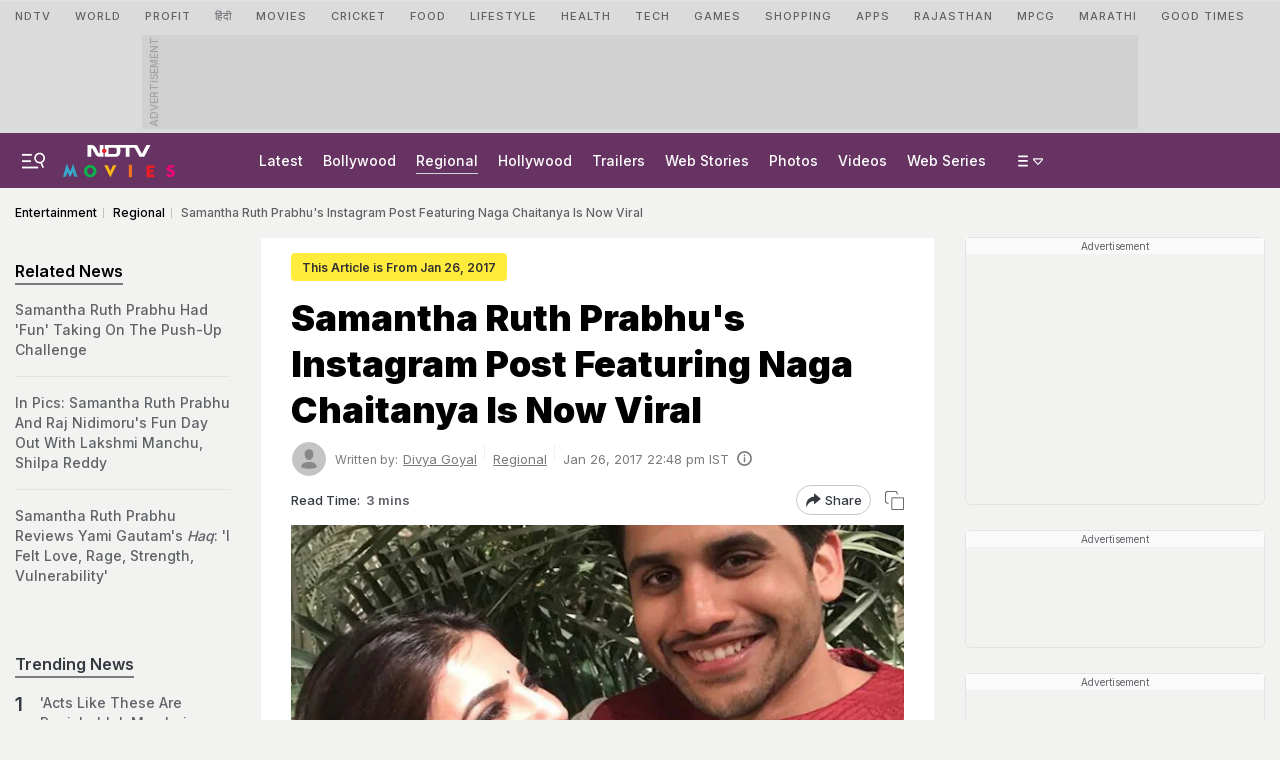

--- FILE ---
content_type: text/html; charset=utf-8
request_url: https://www.google.com/recaptcha/api2/aframe
body_size: 184
content:
<!DOCTYPE HTML><html><head><meta http-equiv="content-type" content="text/html; charset=UTF-8"></head><body><script nonce="GpC2uX2X3S98MCGNvw5Uuw">/** Anti-fraud and anti-abuse applications only. See google.com/recaptcha */ try{var clients={'sodar':'https://pagead2.googlesyndication.com/pagead/sodar?'};window.addEventListener("message",function(a){try{if(a.source===window.parent){var b=JSON.parse(a.data);var c=clients[b['id']];if(c){var d=document.createElement('img');d.src=c+b['params']+'&rc='+(localStorage.getItem("rc::a")?sessionStorage.getItem("rc::b"):"");window.document.body.appendChild(d);sessionStorage.setItem("rc::e",parseInt(sessionStorage.getItem("rc::e")||0)+1);localStorage.setItem("rc::h",'1769444830840');}}}catch(b){}});window.parent.postMessage("_grecaptcha_ready", "*");}catch(b){}</script></body></html>

--- FILE ---
content_type: application/javascript; charset=utf-8
request_url: https://fundingchoicesmessages.google.com/f/AGSKWxUnpXapkMCSwkfUBfrqzW29s1RwKTWmazSgDvEP9-LeC4vXawL-Kdc38Y2B4tnQQXZ1lTuzmB5kIxlOv66mhfjdqTk3nuexM2QRyC_iNz6PqpGcqQ8d2BjYEgL7YfmnYrEAcMGgLZLOfuAwVoX59ciw_CORNoIbOKlIIvKRHKDaWKhyf2M4SpZa8OYN/_/ad728f2.takeover_banner_/ad_sizes=?adcontext=-ad-limits.
body_size: -1288
content:
window['e9c7e467-837a-40fc-a615-5e321f342a84'] = true;

--- FILE ---
content_type: application/javascript
request_url: https://cdn.vuukle.com/cmg.platform.js
body_size: 2345
content:
"use strict";(self.webpackChunk=self.webpackChunk||[]).push([["543"],{2237:function(e,s,o){o.r(s),o.d(s,{default:()=>p});var n=o(3921),i=o(6892),t=o(5864),r=o(1026),u=o(9600),d=JSON.parse('{"_":[{"identifier":"agreed-with-terms","type":"cookie","maxAgeSeconds":31536000,"cookieRefresh":false,"domains":["cdn.vuukle.com"],"purposes":[1]},{"identifier":"vuukle_token","type":"cookie","maxAgeSeconds":31536000,"cookieRefresh":false,"domains":["*"],"purposes":[1]},{"identifier":"dash_token","type":"cookie","maxAgeSeconds":31536000,"cookieRefresh":false,"domains":["*.vuukle.com"],"purposes":[1]},{"identifier":"vuukle_anonymous_token","type":"cookie","maxAgeSeconds":2592000,"cookieRefresh":false,"domains":["*"],"purposes":[1]},{"identifier":"vsid","type":"cookie","maxAgeSeconds":2592000,"cookieRefresh":false,"domains":["*"],"purposes":[1,7,8,9,10]},{"identifier":"uid-s","type":"cookie","maxAgeSeconds":31536000,"cookieRefresh":false,"domains":["*"],"purposes":[1,8,9,10]},{"identifier":"vuukle_geo_region","type":"cookie","maxAgeSeconds":604800,"cookieRefresh":true,"domains":["*"],"purposes":[1,2,3,4,5,6,9]},{"identifier":"vuukle_notification_subscription","type":"cookie","maxAgeSeconds":15552000,"cookieRefresh":false,"domains":["*"],"purposes":[1]},{"identifier":"vuukle_notification_subscription_dismissed","type":"cookie","maxAgeSeconds":86400,"cookieRefresh":false,"domains":["*"],"purposes":[1]},{"identifier":"vuukle_emotes_vote_*&*&CookieId","type":"cookie","maxAgeSeconds":2592000,"cookieRefresh":false,"domains":["*"],"purposes":[1]},{"identifier":"vuukle_emotes_vote_*&*&CookieId&*","type":"cookie","maxAgeSeconds":2592000,"cookieRefresh":false,"domains":["*"],"purposes":[1]},{"identifier":"vuukle_emotes_vote_*&*","type":"cookie","maxAgeSeconds":5184000,"cookieRefresh":false,"domains":["*"],"purposes":[1]},{"identifier":"vuukle_emotes_vote_*&*&*","type":"cookie","maxAgeSeconds":5184000,"cookieRefresh":false,"domains":["*"],"purposes":[1]},{"identifier":"vuukle_recommend_*&*&*","type":"cookie","maxAgeSeconds":2592000,"cookieRefresh":false,"domains":["*"],"purposes":[1]},{"identifier":"vuukle_recommend_CookieId_*&*&*","type":"cookie","maxAgeSeconds":2592000,"cookieRefresh":false,"domains":["*"],"purposes":[1]},{"identifier":"login_attempts","type":"cookie","maxAgeSeconds":86400,"cookieRefresh":false,"domains":["dash.vuukle.com"],"purposes":[1]},{"identifier":"triesAmount","type":"cookie","maxAgeSeconds":18000,"cookieRefresh":false,"domains":["news.vuukle.com"],"purposes":[1]},{"identifier":"vuukle_geo_region","type":"web","maxAgeSeconds":null,"domains":["*"],"purposes":[1,2,3,4,5,6,9]},{"identifier":"vuukle_emotes_vote_*&*&CookieId","type":"web","maxAgeSeconds":null,"domains":["*"],"purposes":[1]},{"identifier":"vuukle_emotes_vote_*&*&CookieId&*","type":"web","maxAgeSeconds":null,"domains":["*"],"purposes":[1]},{"identifier":"vuukle_emotes_vote_*&*","type":"web","maxAgeSeconds":null,"domains":["*"],"purposes":[1]},{"identifier":"vuukle_emotes_vote_*&*&*","type":"web","maxAgeSeconds":null,"domains":["*"],"purposes":[1]},{"identifier":"vuukle_emotes_vote_*&*&CookieId_duration","type":"web","maxAgeSeconds":null,"domains":["*"],"purposes":[1]},{"identifier":"vuukle_emotes_vote_*&*&CookieId&*_duration","type":"web","maxAgeSeconds":null,"domains":["*"],"purposes":[1]},{"identifier":"vuukle_emotes_vote_*&*_duration","type":"web","maxAgeSeconds":null,"domains":["*"],"purposes":[1]},{"identifier":"vuukle_emotes_vote_*&*&*_duration","type":"web","maxAgeSeconds":null,"domains":["*"],"purposes":[1]},{"identifier":"vuukle_recommend_*&*&*","type":"web","maxAgeSeconds":null,"domains":["*"],"purposes":[1]},{"identifier":"vuukle_recommend_CookieId_*&*&*","type":"web","maxAgeSeconds":null,"domains":["*"],"purposes":[1]},{"identifier":"vuukle_recommend_*&*&*_duration","type":"web","maxAgeSeconds":null,"domains":["*"],"purposes":[1]},{"identifier":"vuukle_recommend_CookieId_*&*&*_duration","type":"web","maxAgeSeconds":null,"domains":["*"],"purposes":[1]},{"identifier":"hrefAfter","type":"web","maxAgeSeconds":null,"domains":["*"],"purposes":[1]},{"identifier":"showedNotes","type":"web","maxAgeSeconds":null,"domains":["*"],"purposes":[1]},{"identifier":"vuukleconf","type":"web","maxAgeSeconds":null,"domains":["*"],"purposes":[1]},{"identifier":"vuukleconftime","type":"web","maxAgeSeconds":null,"domains":["*"],"purposes":[1]},{"identifier":"vuukle_interstitial_shown","type":"web","maxAgeSeconds":null,"domains":["*"],"purposes":[1,2]},{"identifier":"vuukle_interstitial_shown_duration","type":"web","maxAgeSeconds":null,"domains":["*"],"purposes":[1,2]},{"identifier":"_vuukleGeo","type":"web","maxAgeSeconds":null,"domains":["*"],"purposes":[1,2,3,4,5,6,9]},{"identifier":"vuukle_quiz_answers","type":"web","maxAgeSeconds":null,"domains":["*"],"purposes":[1]},{"identifier":"vuukle_quiz_frequency_cap","type":"web","maxAgeSeconds":null,"domains":["*"],"purposes":[1]},{"identifier":"vuukle_user_id","type":"web","maxAgeSeconds":null,"domains":["*"],"purposes":[1,2,3,4,5,6,8,9,10]},{"identifier":"vuukle_quiz_user_form_data","type":"web","maxAgeSeconds":null,"domains":["*"],"purposes":[1,2,3,4,5,6,7,8,9,10]},{"identifier":"quizzly_surveys_response_groups","type":"web","maxAgeSeconds":null,"domains":["*"],"purposes":[1,2,3,4,7,8,9,10]},{"identifier":"quizzly_surveys_response_groups_duration","type":"web","maxAgeSeconds":null,"domains":["*"],"purposes":[1,2,3,4,7,8,9,10]},{"identifier":"vuukle_quiz_reported_questions","type":"web","maxAgeSeconds":null,"domains":["*"],"purposes":[1]},{"identifier":"vuukle_cookie_usage_agreed","type":"web","maxAgeSeconds":null,"domains":["*"],"purposes":[1,9,10]},{"identifier":"commentsStore","type":"web","maxAgeSeconds":null,"domains":["cdn.vuukle.com"],"purposes":[1]},{"identifier":"prevc","type":"web","maxAgeSeconds":null,"domains":["cdn.vuukle.com"],"purposes":[1]},{"identifier":"user_visits","type":"web","maxAgeSeconds":null,"domains":["cdn.vuukle.com"],"purposes":[1]},{"identifier":"unposted_comment","type":"web","maxAgeSeconds":null,"domains":["cdn.vuukle.com"],"purposes":[1]},{"identifier":"unposted_comment_simplebox","type":"web","maxAgeSeconds":null,"domains":["cdn.vuukle.com"],"purposes":[1]},{"identifier":"builderConfig","type":"web","maxAgeSeconds":null,"domains":["dash.vuukle.com"],"purposes":[1]},{"identifier":"savedBuilderConfig","type":"web","maxAgeSeconds":null,"domains":["dash.vuukle.com"],"purposes":[1]},{"identifier":"adUnitsFilter","type":"web","maxAgeSeconds":null,"domains":["dash.vuukle.com"],"purposes":[1]},{"identifier":"deviceFilter","type":"web","maxAgeSeconds":null,"domains":["dash.vuukle.com"],"purposes":[1]},{"identifier":"categoryFilter","type":"web","maxAgeSeconds":null,"domains":["dash.vuukle.com"],"purposes":[1]},{"identifier":"disabledButton","type":"web","maxAgeSeconds":null,"domains":["dash.vuukle.com"],"purposes":[1]},{"identifier":"vuukle_quizzly_survey_unposted_*","type":"web","maxAgeSeconds":null,"domains":["dash.vuukle.com"],"purposes":[1]},{"identifier":"option","type":"web","maxAgeSeconds":null,"domains":["news.vuukle.com"],"purposes":[1]},{"identifier":"editorData","type":"web","maxAgeSeconds":null,"domains":["news.vuukle.com"],"purposes":[1]},{"identifier":"tables","type":"web","maxAgeSeconds":null,"domains":["news.vuukle.com"],"purposes":[1]},{"identifier":"read","type":"web","maxAgeSeconds":null,"domains":["news.vuukle.com"],"purposes":[1]},{"identifier":"scroll-pos","type":"web","maxAgeSeconds":null,"domains":["news.vuukle.com"],"purposes":[1]}]}');class a{GDPRCountryCodes=["GB","BE","BG","CZ","DK","DE","EE","IE","EL","ES","FR","HR","IT","CY","LV","LT","LU","HU","MT","NL","AT","PL","PT","RO","SI","SK","FI","SE","IS","LI","NO","BR","CA","California"];_isGDPR;_isCCPA;VUUKLE_VENDOR_ID=1004;vendorPresenceListeners=new Set;_vendorPresentInCMP;_hasConsent=!1;hasLegitimateInterest=!1;_cookieConsentKnown=!1;ccpaBoxMoved=!1;purposeRestrictions={};storageKeysWithPurposes={};get isGDPR(){return this._isGDPR}set isGDPR(e){this._isGDPR=e}get isCCPA(){return this._isCCPA}set isCCPA(e){this._isCCPA=e}get hasConsent(){return this._hasConsent}set hasConsent(e){this._hasConsent=e}get cookieConsentKnown(){return this._cookieConsentKnown}set cookieConsentKnown(e){this._cookieConsentKnown=e}get vendorPresentInCMP(){return this._vendorPresentInCMP}set vendorPresentInCMP(e){this._vendorPresentInCMP=e,this.vendorPresenceListeners.forEach(s=>s(e))}constructor(){d._.forEach(e=>{this.storageKeysWithPurposes[e.identifier]=e.purposes}),this.storageKeysWithPurposes.voteAndRecommendPurposes=[1],this.storageKeysWithPurposes.dashboardUnsavedSurveyPurposes=[1]}addVendorPresenceListener(e){"boolean"==typeof this.vendorPresentInCMP?e(this.vendorPresentInCMP):this.vendorPresenceListeners.add(e)}executeWhenStorageValueCanBeSet(e,s){if(i.Z.disableCookies)return;if(!this.isGDPR)return void s();if(!this.cookieConsentKnown)return void setTimeout(()=>{this.executeWhenStorageValueCanBeSet(e,s)},100);let o=[];if(0===(o=e.includes("vuukle_emotes_vote")||e.includes("vuukle_recommend")?this.storageKeysWithPurposes.voteAndRecommendPurposes:e.includes("vuukle_quizzly_survey_unposted")?this.storageKeysWithPurposes.dashboardUnsavedSurveyPurposes:this.storageKeysWithPurposes[e]).length)return;let n=!1;for(let e of o)if("number"==typeof this.purposeRestrictions[e]&&0===this.purposeRestrictions[e]||!(n="number"!=typeof this.purposeRestrictions[e]&&this.hasConsent||1===this.purposeRestrictions[e]&&this.hasConsent||2===this.purposeRestrictions[e]&&this.hasLegitimateInterest))return;n&&s()}checkVuukleVendor(e){let s=()=>{if(e.vendorData.publisher?.restrictions)for(let s in e.vendorData.publisher.restrictions)"number"==typeof e.vendorData.publisher.restrictions[s][this.VUUKLE_VENDOR_ID]&&(this.purposeRestrictions[parseInt(s)]=e.vendorData.publisher.restrictions[s][this.VUUKLE_VENDOR_ID])};return e.vendorData.vendor.consents&&"boolean"==typeof e.vendorData.vendor.consents[this.VUUKLE_VENDOR_ID]?((0,n.qu)("log","[Vuukle] user consent",e.vendorData.vendor.consents[this.VUUKLE_VENDOR_ID]),u.Z.canUseCookies=e.vendorData.vendor.consents[this.VUUKLE_VENDOR_ID],this.hasConsent=e.vendorData.vendor.consents[this.VUUKLE_VENDOR_ID],this.cookieConsentKnown=!0,s(),!0):!!e.vendorData.vendor.legitimateInterests&&"boolean"==typeof e.vendorData.vendor.legitimateInterests[this.VUUKLE_VENDOR_ID]&&((0,n.qu)("log","[Vuukle] user legitimate interest",e.vendorData.vendor.legitimateInterests[this.VUUKLE_VENDOR_ID]),this.hasLegitimateInterest=e.vendorData.vendor.legitimateInterests[this.VUUKLE_VENDOR_ID],this.cookieConsentKnown=!0,s(),!0)}consentChangeListener(e){let s=!0,o=(o,i)=>{if(i&&"useractioncomplete"===o.eventStatus){let i=o.vendor.consents[this.VUUKLE_VENDOR_ID];this.vendorPresentInCMP=this.VUUKLE_VENDOR_ID in o.vendor.consents,(0,n.qu)("log","consent data",o,i,e),"boolean"==typeof i&&(u.Z.canUseCookies=i,e&&s&&(e(i),s=!0)),this.hasConsent="boolean"==typeof i&&i,this.cookieConsentKnown="boolean"==typeof i}},i=setInterval(()=>{window.__tcfapi&&(window.__tcfapi("addEventListener",2,o),clearInterval(i))},1e3)}moveCCPABox(){if(!this.ccpaBoxMoved){let e=t.xw[i.Z.apiKey];e&&e.CCPABox&&(window.googlefc=window.googlefc||{},window.googlefc.ccpa=window.googlefc.ccpa||{},window.googlefc.callbackQueue=window.googlefc.callbackQueue||[],window.googlefc.callbackQueue.push({INITIAL_CCPA_DATA_READY:()=>{let s=document.querySelector(".fc-ccpa-root");if(s){let o=document.querySelector(e.CCPABox.moveTo);o&&(e.CCPABox.movePosition&&"before"===e.CCPABox.movePosition?o.insertAdjacentElement("beforebegin",s):e.CCPABox.movePosition&&"after"===e.CCPABox.movePosition?o.insertAdjacentElement("afterend",s):o.appendChild(s),this.ccpaBoxMoved=!0)}let o=setInterval(()=>{window.__uspapi("getUSPData",1,e=>{("Y"===e.uspString[2]||e.uspString.includes("-"))&&(s&&s.parentElement?.removeChild(s),clearInterval(o))})},1e3)}}))}}uspConsentListener(e){let s=!0,o=(o,i)=>{i&&((0,n.qu)("log","usp consent data",o,e),"N"===o.uspString[2]||o.uspString.includes("-")?u.Z.canUseCookies=!0:"Y"===o.uspString[2]&&(u.Z.canUseCookies=!1),s&&(e&&e(u.Z.canUseCookies),this.moveCCPABox(),s=!1))};setInterval(()=>{window.__uspapi&&window.__uspapi("getUSPData",1,o)},2500),setTimeout(()=>{window.__uspapi||r.Z.log("no_ccpa_support",i.Z)},25e3)}async checkForConsent(){if(!u.Z.userCountry)return setTimeout(()=>this.checkForConsent(),200);if(i.Z.amp)return this.checkForAMPConsent();this.isGDPR&&this.consentChangeListener(),this.isCCPA&&this.uspConsentListener();let{requestCMP:e,requestUSP:s}=await o.e("233").then(o.bind(o,2622));this.isGDPR&&e(e=>{e&&e.consentString&&e.vendorData&&((0,n.qu)("log","[Vuukle] consent info",e),this.checkVuukleVendor(e))}),this.isCCPA&&s(e=>{e&&e.usPrivacy&&("N"===e.usPrivacy[2]||e.usPrivacy.includes("-")?u.Z.canUseCookies=!0:"Y"===e.usPrivacy[2]&&(u.Z.canUseCookies=!1),this.moveCCPABox())})}checkForAMPConsent(){("boolean"==typeof i.Z.ampConsent||"boolean"==typeof window._granted)&&((0,n.qu)("log","AMP consent",i.Z.ampConsent||window._granted),u.Z.canUseCookies=!!(i.Z.ampConsent||window._granted))}loadCMP(e){if(u.Z.userCountry||setTimeout(()=>this.loadCMP(e),100),this.isGDPR||this.isCCPA){let s=document.createElement("script"),o=document.createElement("script");s.dataset.domainScript=e||"42d2f509-fe7c-4488-9a1e-e253af7103f2-test",s.type="text/javascript",s.src="https://cookie-cdn.cookiepro.com/scripttemplates/otSDKStub.js",o.type="text/javascript",o.innerHTML="function OptanonWrapper(){}",document.head.insertAdjacentElement("afterbegin",s),document.head.insertAdjacentElement("afterbegin",o)}}}let p=new a}}]);